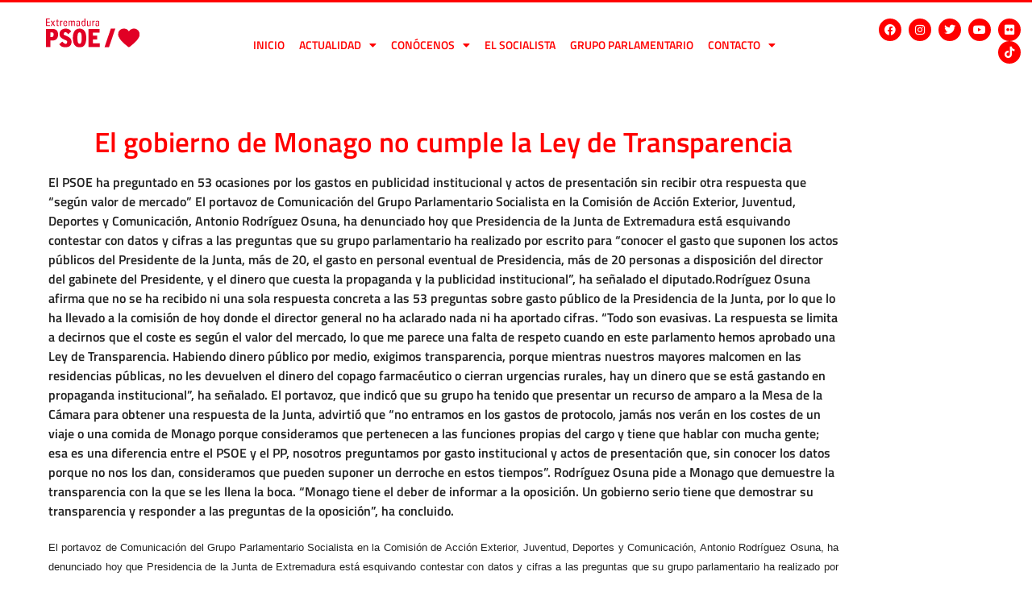

--- FILE ---
content_type: text/html; charset=UTF-8
request_url: https://www.psoeextremadura.com/el-gobierno-de-monago-no-cumple-la-ley-de-transparencia/
body_size: 17525
content:
<!doctype html>
<html lang="es">
<head>
<meta charset="UTF-8">
<meta name="viewport" content="width=device-width, initial-scale=1">
<link rel="profile" href="https://gmpg.org/xfn/11">
<meta name='robots' content='index, follow, max-image-preview:large, max-snippet:-1, max-video-preview:-1' />
<!-- This site is optimized with the Yoast SEO plugin v26.7 - https://yoast.com/wordpress/plugins/seo/ -->
<title>El gobierno de Monago no cumple la Ley de Transparencia - PSOE Extremadura</title>
<link rel="canonical" href="https://www.psoeextremadura.com/el-gobierno-de-monago-no-cumple-la-ley-de-transparencia/" />
<meta property="og:locale" content="es_ES" />
<meta property="og:type" content="article" />
<meta property="og:title" content="El gobierno de Monago no cumple la Ley de Transparencia - PSOE Extremadura" />
<meta property="og:description" content="El PSOE ha preguntado en 53 ocasiones por los gastos en publicidad institucional y actos de presentación sin recibir otra respuesta que “según valor de mercado”    El portavoz de Comunicación del Grupo Parlamentario Socialista en la Comisión de Acción Exterior, Juventud, Deportes y Comunicación, Antonio Rodríguez Osuna, ha denunciado hoy que Presidencia de la Junta de Extremadura está esquivando contestar con datos y cifras a las preguntas que su grupo parlamentario ha realizado por escrito para “conocer el gasto que suponen los actos públicos del Presidente de la Junta, más de 20, el gasto en personal eventual de Presidencia, más de 20 personas a disposición del director del gabinete del Presidente, y el dinero que cuesta la propaganda y la publicidad institucional”, ha señalado el diputado.Rodríguez Osuna afirma que no se ha recibido ni una sola respuesta concreta a las 53 preguntas sobre gasto público de la Presidencia de la Junta, por lo que lo ha llevado a la comisión de hoy donde el director general no ha aclarado nada ni ha aportado cifras. “Todo son evasivas. La respuesta se limita a decirnos que el coste es según el valor del mercado, lo que me parece una falta de respeto cuando en este parlamento hemos aprobado una Ley de Transparencia. Habiendo dinero público por medio, exigimos transparencia, porque mientras nuestros mayores malcomen en las residencias públicas, no les devuelven el dinero del copago farmacéutico o cierran urgencias rurales, hay un dinero que se está gastando en propaganda institucional”, ha señalado. El portavoz, que indicó que su grupo ha tenido que presentar un recurso de amparo a la Mesa de la Cámara para obtener una respuesta de la Junta, advirtió que “no entramos en los gastos de protocolo, jamás nos verán en los costes de un viaje o una comida de Monago porque consideramos que pertenecen a las funciones propias del cargo y tiene que hablar con mucha gente; esa es una diferencia entre el PSOE y el PP, nosotros preguntamos por gasto institucional y actos de presentación que, sin conocer los datos porque no nos los dan, consideramos que pueden suponer un derroche en estos tiempos”. Rodríguez Osuna pide a Monago que demuestre la transparencia con la que se les llena la boca. “Monago tiene el deber de informar a la oposición. Un gobierno serio tiene que demostrar su transparencia y responder a las preguntas de la oposición”, ha concluido." />
<meta property="og:url" content="https://www.psoeextremadura.com/el-gobierno-de-monago-no-cumple-la-ley-de-transparencia/" />
<meta property="og:site_name" content="PSOE Extremadura" />
<meta property="article:published_time" content="1970-01-01T00:00:00+00:00" />
<meta property="article:modified_time" content="2022-09-30T11:04:51+00:00" />
<meta name="author" content="admin" />
<meta name="twitter:card" content="summary_large_image" />
<meta name="twitter:label1" content="Escrito por" />
<meta name="twitter:data1" content="admin" />
<meta name="twitter:label2" content="Tiempo de lectura" />
<meta name="twitter:data2" content="2 minutos" />
<script type="application/ld+json" class="yoast-schema-graph">{"@context":"https://schema.org","@graph":[{"@type":"Article","@id":"https://www.psoeextremadura.com/el-gobierno-de-monago-no-cumple-la-ley-de-transparencia/#article","isPartOf":{"@id":"https://www.psoeextremadura.com/el-gobierno-de-monago-no-cumple-la-ley-de-transparencia/"},"author":{"name":"admin","@id":"https://www.psoeextremadura.com/#/schema/person/f22912c92402107b6f6c9414d252d38f"},"headline":"El gobierno de Monago no cumple la Ley de Transparencia","datePublished":"1970-01-01T00:00:00+00:00","dateModified":"2022-09-30T11:04:51+00:00","mainEntityOfPage":{"@id":"https://www.psoeextremadura.com/el-gobierno-de-monago-no-cumple-la-ley-de-transparencia/"},"wordCount":407,"publisher":{"@id":"https://www.psoeextremadura.com/#organization"},"articleSection":["Noticias"],"inLanguage":"es"},{"@type":"WebPage","@id":"https://www.psoeextremadura.com/el-gobierno-de-monago-no-cumple-la-ley-de-transparencia/","url":"https://www.psoeextremadura.com/el-gobierno-de-monago-no-cumple-la-ley-de-transparencia/","name":"El gobierno de Monago no cumple la Ley de Transparencia - PSOE Extremadura","isPartOf":{"@id":"https://www.psoeextremadura.com/#website"},"datePublished":"1970-01-01T00:00:00+00:00","dateModified":"2022-09-30T11:04:51+00:00","breadcrumb":{"@id":"https://www.psoeextremadura.com/el-gobierno-de-monago-no-cumple-la-ley-de-transparencia/#breadcrumb"},"inLanguage":"es","potentialAction":[{"@type":"ReadAction","target":["https://www.psoeextremadura.com/el-gobierno-de-monago-no-cumple-la-ley-de-transparencia/"]}]},{"@type":"BreadcrumbList","@id":"https://www.psoeextremadura.com/el-gobierno-de-monago-no-cumple-la-ley-de-transparencia/#breadcrumb","itemListElement":[{"@type":"ListItem","position":1,"name":"Portada","item":"https://www.psoeextremadura.com/"},{"@type":"ListItem","position":2,"name":"Noticias","item":"https://www.psoeextremadura.com/noticias/"},{"@type":"ListItem","position":3,"name":"El gobierno de Monago no cumple la Ley de Transparencia"}]},{"@type":"WebSite","@id":"https://www.psoeextremadura.com/#website","url":"https://www.psoeextremadura.com/","name":"PSOE Extremadura","description":"Página web de la federación extremeña del PSOE","publisher":{"@id":"https://www.psoeextremadura.com/#organization"},"potentialAction":[{"@type":"SearchAction","target":{"@type":"EntryPoint","urlTemplate":"https://www.psoeextremadura.com/?s={search_term_string}"},"query-input":{"@type":"PropertyValueSpecification","valueRequired":true,"valueName":"search_term_string"}}],"inLanguage":"es"},{"@type":"Organization","@id":"https://www.psoeextremadura.com/#organization","name":"PSOE Extremadura","url":"https://www.psoeextremadura.com/","logo":{"@type":"ImageObject","inLanguage":"es","@id":"https://www.psoeextremadura.com/#/schema/logo/image/","url":"https://www.psoeextremadura.com/wp-content/uploads/logo-psoe-extremadura.svg","contentUrl":"https://www.psoeextremadura.com/wp-content/uploads/logo-psoe-extremadura.svg","caption":"PSOE Extremadura"},"image":{"@id":"https://www.psoeextremadura.com/#/schema/logo/image/"}},{"@type":"Person","@id":"https://www.psoeextremadura.com/#/schema/person/f22912c92402107b6f6c9414d252d38f","name":"admin","url":"https://www.psoeextremadura.com/author/admin/"}]}</script>
<!-- / Yoast SEO plugin. -->
<link rel='dns-prefetch' href='//www.psoeextremadura.com' />
<link rel="alternate" type="application/rss+xml" title="PSOE Extremadura &raquo; Feed" href="https://www.psoeextremadura.com/feed/" />
<link rel="alternate" type="application/rss+xml" title="PSOE Extremadura &raquo; Feed de los comentarios" href="https://www.psoeextremadura.com/comments/feed/" />
<link rel="alternate" type="application/rss+xml" title="PSOE Extremadura &raquo; Comentario El gobierno de Monago no cumple  la Ley de Transparencia del feed" href="https://www.psoeextremadura.com/el-gobierno-de-monago-no-cumple-la-ley-de-transparencia/feed/" />
<link rel="alternate" title="oEmbed (JSON)" type="application/json+oembed" href="https://www.psoeextremadura.com/wp-json/oembed/1.0/embed?url=https%3A%2F%2Fwww.psoeextremadura.com%2Fel-gobierno-de-monago-no-cumple-la-ley-de-transparencia%2F" />
<link rel="alternate" title="oEmbed (XML)" type="text/xml+oembed" href="https://www.psoeextremadura.com/wp-json/oembed/1.0/embed?url=https%3A%2F%2Fwww.psoeextremadura.com%2Fel-gobierno-de-monago-no-cumple-la-ley-de-transparencia%2F&#038;format=xml" />
<style id='wp-img-auto-sizes-contain-inline-css'>
img:is([sizes=auto i],[sizes^="auto," i]){contain-intrinsic-size:3000px 1500px}
/*# sourceURL=wp-img-auto-sizes-contain-inline-css */
</style>
<!-- <link rel='stylesheet' id='sbi_styles-css' href='https://www.psoeextremadura.com/wp-content/plugins/instagram-feed/css/sbi-styles.min.css?ver=6.10.0' media='all' /> -->
<!-- <link rel='stylesheet' id='sby_common_styles-css' href='https://www.psoeextremadura.com/wp-content/plugins/feeds-for-youtube/public/build/css/sb-youtube-common.css?ver=2.6.2' media='all' /> -->
<!-- <link rel='stylesheet' id='sby_styles-css' href='https://www.psoeextremadura.com/wp-content/plugins/feeds-for-youtube/public/build/css/sb-youtube-free.css?ver=2.6.2' media='all' /> -->
<!-- <link rel='stylesheet' id='wp-block-library-css' href='https://www.psoeextremadura.com/wp-includes/css/dist/block-library/style.min.css?ver=6.9' media='all' /> -->
<link rel="stylesheet" type="text/css" href="//www.psoeextremadura.com/wp-content/cache/wpfc-minified/2caxgown/f8s06.css" media="all"/>
<style id='pdfemb-pdf-embedder-viewer-style-inline-css'>
.wp-block-pdfemb-pdf-embedder-viewer{max-width:none}
/*# sourceURL=https://www.psoeextremadura.com/wp-content/plugins/pdf-embedder/block/build/style-index.css */
</style>
<style id='global-styles-inline-css'>
:root{--wp--preset--aspect-ratio--square: 1;--wp--preset--aspect-ratio--4-3: 4/3;--wp--preset--aspect-ratio--3-4: 3/4;--wp--preset--aspect-ratio--3-2: 3/2;--wp--preset--aspect-ratio--2-3: 2/3;--wp--preset--aspect-ratio--16-9: 16/9;--wp--preset--aspect-ratio--9-16: 9/16;--wp--preset--color--black: #000000;--wp--preset--color--cyan-bluish-gray: #abb8c3;--wp--preset--color--white: #ffffff;--wp--preset--color--pale-pink: #f78da7;--wp--preset--color--vivid-red: #cf2e2e;--wp--preset--color--luminous-vivid-orange: #ff6900;--wp--preset--color--luminous-vivid-amber: #fcb900;--wp--preset--color--light-green-cyan: #7bdcb5;--wp--preset--color--vivid-green-cyan: #00d084;--wp--preset--color--pale-cyan-blue: #8ed1fc;--wp--preset--color--vivid-cyan-blue: #0693e3;--wp--preset--color--vivid-purple: #9b51e0;--wp--preset--gradient--vivid-cyan-blue-to-vivid-purple: linear-gradient(135deg,rgb(6,147,227) 0%,rgb(155,81,224) 100%);--wp--preset--gradient--light-green-cyan-to-vivid-green-cyan: linear-gradient(135deg,rgb(122,220,180) 0%,rgb(0,208,130) 100%);--wp--preset--gradient--luminous-vivid-amber-to-luminous-vivid-orange: linear-gradient(135deg,rgb(252,185,0) 0%,rgb(255,105,0) 100%);--wp--preset--gradient--luminous-vivid-orange-to-vivid-red: linear-gradient(135deg,rgb(255,105,0) 0%,rgb(207,46,46) 100%);--wp--preset--gradient--very-light-gray-to-cyan-bluish-gray: linear-gradient(135deg,rgb(238,238,238) 0%,rgb(169,184,195) 100%);--wp--preset--gradient--cool-to-warm-spectrum: linear-gradient(135deg,rgb(74,234,220) 0%,rgb(151,120,209) 20%,rgb(207,42,186) 40%,rgb(238,44,130) 60%,rgb(251,105,98) 80%,rgb(254,248,76) 100%);--wp--preset--gradient--blush-light-purple: linear-gradient(135deg,rgb(255,206,236) 0%,rgb(152,150,240) 100%);--wp--preset--gradient--blush-bordeaux: linear-gradient(135deg,rgb(254,205,165) 0%,rgb(254,45,45) 50%,rgb(107,0,62) 100%);--wp--preset--gradient--luminous-dusk: linear-gradient(135deg,rgb(255,203,112) 0%,rgb(199,81,192) 50%,rgb(65,88,208) 100%);--wp--preset--gradient--pale-ocean: linear-gradient(135deg,rgb(255,245,203) 0%,rgb(182,227,212) 50%,rgb(51,167,181) 100%);--wp--preset--gradient--electric-grass: linear-gradient(135deg,rgb(202,248,128) 0%,rgb(113,206,126) 100%);--wp--preset--gradient--midnight: linear-gradient(135deg,rgb(2,3,129) 0%,rgb(40,116,252) 100%);--wp--preset--font-size--small: 13px;--wp--preset--font-size--medium: 20px;--wp--preset--font-size--large: 36px;--wp--preset--font-size--x-large: 42px;--wp--preset--spacing--20: 0.44rem;--wp--preset--spacing--30: 0.67rem;--wp--preset--spacing--40: 1rem;--wp--preset--spacing--50: 1.5rem;--wp--preset--spacing--60: 2.25rem;--wp--preset--spacing--70: 3.38rem;--wp--preset--spacing--80: 5.06rem;--wp--preset--shadow--natural: 6px 6px 9px rgba(0, 0, 0, 0.2);--wp--preset--shadow--deep: 12px 12px 50px rgba(0, 0, 0, 0.4);--wp--preset--shadow--sharp: 6px 6px 0px rgba(0, 0, 0, 0.2);--wp--preset--shadow--outlined: 6px 6px 0px -3px rgb(255, 255, 255), 6px 6px rgb(0, 0, 0);--wp--preset--shadow--crisp: 6px 6px 0px rgb(0, 0, 0);}:root { --wp--style--global--content-size: 800px;--wp--style--global--wide-size: 1200px; }:where(body) { margin: 0; }.wp-site-blocks > .alignleft { float: left; margin-right: 2em; }.wp-site-blocks > .alignright { float: right; margin-left: 2em; }.wp-site-blocks > .aligncenter { justify-content: center; margin-left: auto; margin-right: auto; }:where(.wp-site-blocks) > * { margin-block-start: 24px; margin-block-end: 0; }:where(.wp-site-blocks) > :first-child { margin-block-start: 0; }:where(.wp-site-blocks) > :last-child { margin-block-end: 0; }:root { --wp--style--block-gap: 24px; }:root :where(.is-layout-flow) > :first-child{margin-block-start: 0;}:root :where(.is-layout-flow) > :last-child{margin-block-end: 0;}:root :where(.is-layout-flow) > *{margin-block-start: 24px;margin-block-end: 0;}:root :where(.is-layout-constrained) > :first-child{margin-block-start: 0;}:root :where(.is-layout-constrained) > :last-child{margin-block-end: 0;}:root :where(.is-layout-constrained) > *{margin-block-start: 24px;margin-block-end: 0;}:root :where(.is-layout-flex){gap: 24px;}:root :where(.is-layout-grid){gap: 24px;}.is-layout-flow > .alignleft{float: left;margin-inline-start: 0;margin-inline-end: 2em;}.is-layout-flow > .alignright{float: right;margin-inline-start: 2em;margin-inline-end: 0;}.is-layout-flow > .aligncenter{margin-left: auto !important;margin-right: auto !important;}.is-layout-constrained > .alignleft{float: left;margin-inline-start: 0;margin-inline-end: 2em;}.is-layout-constrained > .alignright{float: right;margin-inline-start: 2em;margin-inline-end: 0;}.is-layout-constrained > .aligncenter{margin-left: auto !important;margin-right: auto !important;}.is-layout-constrained > :where(:not(.alignleft):not(.alignright):not(.alignfull)){max-width: var(--wp--style--global--content-size);margin-left: auto !important;margin-right: auto !important;}.is-layout-constrained > .alignwide{max-width: var(--wp--style--global--wide-size);}body .is-layout-flex{display: flex;}.is-layout-flex{flex-wrap: wrap;align-items: center;}.is-layout-flex > :is(*, div){margin: 0;}body .is-layout-grid{display: grid;}.is-layout-grid > :is(*, div){margin: 0;}body{padding-top: 0px;padding-right: 0px;padding-bottom: 0px;padding-left: 0px;}a:where(:not(.wp-element-button)){text-decoration: underline;}:root :where(.wp-element-button, .wp-block-button__link){background-color: #32373c;border-width: 0;color: #fff;font-family: inherit;font-size: inherit;font-style: inherit;font-weight: inherit;letter-spacing: inherit;line-height: inherit;padding-top: calc(0.667em + 2px);padding-right: calc(1.333em + 2px);padding-bottom: calc(0.667em + 2px);padding-left: calc(1.333em + 2px);text-decoration: none;text-transform: inherit;}.has-black-color{color: var(--wp--preset--color--black) !important;}.has-cyan-bluish-gray-color{color: var(--wp--preset--color--cyan-bluish-gray) !important;}.has-white-color{color: var(--wp--preset--color--white) !important;}.has-pale-pink-color{color: var(--wp--preset--color--pale-pink) !important;}.has-vivid-red-color{color: var(--wp--preset--color--vivid-red) !important;}.has-luminous-vivid-orange-color{color: var(--wp--preset--color--luminous-vivid-orange) !important;}.has-luminous-vivid-amber-color{color: var(--wp--preset--color--luminous-vivid-amber) !important;}.has-light-green-cyan-color{color: var(--wp--preset--color--light-green-cyan) !important;}.has-vivid-green-cyan-color{color: var(--wp--preset--color--vivid-green-cyan) !important;}.has-pale-cyan-blue-color{color: var(--wp--preset--color--pale-cyan-blue) !important;}.has-vivid-cyan-blue-color{color: var(--wp--preset--color--vivid-cyan-blue) !important;}.has-vivid-purple-color{color: var(--wp--preset--color--vivid-purple) !important;}.has-black-background-color{background-color: var(--wp--preset--color--black) !important;}.has-cyan-bluish-gray-background-color{background-color: var(--wp--preset--color--cyan-bluish-gray) !important;}.has-white-background-color{background-color: var(--wp--preset--color--white) !important;}.has-pale-pink-background-color{background-color: var(--wp--preset--color--pale-pink) !important;}.has-vivid-red-background-color{background-color: var(--wp--preset--color--vivid-red) !important;}.has-luminous-vivid-orange-background-color{background-color: var(--wp--preset--color--luminous-vivid-orange) !important;}.has-luminous-vivid-amber-background-color{background-color: var(--wp--preset--color--luminous-vivid-amber) !important;}.has-light-green-cyan-background-color{background-color: var(--wp--preset--color--light-green-cyan) !important;}.has-vivid-green-cyan-background-color{background-color: var(--wp--preset--color--vivid-green-cyan) !important;}.has-pale-cyan-blue-background-color{background-color: var(--wp--preset--color--pale-cyan-blue) !important;}.has-vivid-cyan-blue-background-color{background-color: var(--wp--preset--color--vivid-cyan-blue) !important;}.has-vivid-purple-background-color{background-color: var(--wp--preset--color--vivid-purple) !important;}.has-black-border-color{border-color: var(--wp--preset--color--black) !important;}.has-cyan-bluish-gray-border-color{border-color: var(--wp--preset--color--cyan-bluish-gray) !important;}.has-white-border-color{border-color: var(--wp--preset--color--white) !important;}.has-pale-pink-border-color{border-color: var(--wp--preset--color--pale-pink) !important;}.has-vivid-red-border-color{border-color: var(--wp--preset--color--vivid-red) !important;}.has-luminous-vivid-orange-border-color{border-color: var(--wp--preset--color--luminous-vivid-orange) !important;}.has-luminous-vivid-amber-border-color{border-color: var(--wp--preset--color--luminous-vivid-amber) !important;}.has-light-green-cyan-border-color{border-color: var(--wp--preset--color--light-green-cyan) !important;}.has-vivid-green-cyan-border-color{border-color: var(--wp--preset--color--vivid-green-cyan) !important;}.has-pale-cyan-blue-border-color{border-color: var(--wp--preset--color--pale-cyan-blue) !important;}.has-vivid-cyan-blue-border-color{border-color: var(--wp--preset--color--vivid-cyan-blue) !important;}.has-vivid-purple-border-color{border-color: var(--wp--preset--color--vivid-purple) !important;}.has-vivid-cyan-blue-to-vivid-purple-gradient-background{background: var(--wp--preset--gradient--vivid-cyan-blue-to-vivid-purple) !important;}.has-light-green-cyan-to-vivid-green-cyan-gradient-background{background: var(--wp--preset--gradient--light-green-cyan-to-vivid-green-cyan) !important;}.has-luminous-vivid-amber-to-luminous-vivid-orange-gradient-background{background: var(--wp--preset--gradient--luminous-vivid-amber-to-luminous-vivid-orange) !important;}.has-luminous-vivid-orange-to-vivid-red-gradient-background{background: var(--wp--preset--gradient--luminous-vivid-orange-to-vivid-red) !important;}.has-very-light-gray-to-cyan-bluish-gray-gradient-background{background: var(--wp--preset--gradient--very-light-gray-to-cyan-bluish-gray) !important;}.has-cool-to-warm-spectrum-gradient-background{background: var(--wp--preset--gradient--cool-to-warm-spectrum) !important;}.has-blush-light-purple-gradient-background{background: var(--wp--preset--gradient--blush-light-purple) !important;}.has-blush-bordeaux-gradient-background{background: var(--wp--preset--gradient--blush-bordeaux) !important;}.has-luminous-dusk-gradient-background{background: var(--wp--preset--gradient--luminous-dusk) !important;}.has-pale-ocean-gradient-background{background: var(--wp--preset--gradient--pale-ocean) !important;}.has-electric-grass-gradient-background{background: var(--wp--preset--gradient--electric-grass) !important;}.has-midnight-gradient-background{background: var(--wp--preset--gradient--midnight) !important;}.has-small-font-size{font-size: var(--wp--preset--font-size--small) !important;}.has-medium-font-size{font-size: var(--wp--preset--font-size--medium) !important;}.has-large-font-size{font-size: var(--wp--preset--font-size--large) !important;}.has-x-large-font-size{font-size: var(--wp--preset--font-size--x-large) !important;}
:root :where(.wp-block-pullquote){font-size: 1.5em;line-height: 1.6;}
/*# sourceURL=global-styles-inline-css */
</style>
<!-- <link rel='stylesheet' id='ctf_styles-css' href='https://www.psoeextremadura.com/wp-content/plugins/custom-twitter-feeds/css/ctf-styles.min.css?ver=2.3.1' media='all' /> -->
<!-- <link rel='stylesheet' id='hello-elementor-css' href='https://www.psoeextremadura.com/wp-content/themes/hello-elementor/assets/css/reset.css?ver=3.4.5' media='all' /> -->
<!-- <link rel='stylesheet' id='hello-elementor-theme-style-css' href='https://www.psoeextremadura.com/wp-content/themes/hello-elementor/assets/css/theme.css?ver=3.4.5' media='all' /> -->
<!-- <link rel='stylesheet' id='elementor-frontend-css' href='https://www.psoeextremadura.com/wp-content/plugins/elementor/assets/css/frontend.min.css?ver=3.34.1' media='all' /> -->
<!-- <link rel='stylesheet' id='widget-image-css' href='https://www.psoeextremadura.com/wp-content/plugins/elementor/assets/css/widget-image.min.css?ver=3.34.1' media='all' /> -->
<!-- <link rel='stylesheet' id='widget-nav-menu-css' href='https://www.psoeextremadura.com/wp-content/plugins/elementor-pro/assets/css/widget-nav-menu.min.css?ver=3.34.0' media='all' /> -->
<!-- <link rel='stylesheet' id='widget-social-icons-css' href='https://www.psoeextremadura.com/wp-content/plugins/elementor/assets/css/widget-social-icons.min.css?ver=3.34.1' media='all' /> -->
<!-- <link rel='stylesheet' id='e-apple-webkit-css' href='https://www.psoeextremadura.com/wp-content/plugins/elementor/assets/css/conditionals/apple-webkit.min.css?ver=3.34.1' media='all' /> -->
<!-- <link rel='stylesheet' id='widget-heading-css' href='https://www.psoeextremadura.com/wp-content/plugins/elementor/assets/css/widget-heading.min.css?ver=3.34.1' media='all' /> -->
<!-- <link rel='stylesheet' id='widget-share-buttons-css' href='https://www.psoeextremadura.com/wp-content/plugins/elementor-pro/assets/css/widget-share-buttons.min.css?ver=3.34.0' media='all' /> -->
<!-- <link rel='stylesheet' id='elementor-icons-shared-0-css' href='https://www.psoeextremadura.com/wp-content/plugins/elementor/assets/lib/font-awesome/css/fontawesome.min.css?ver=5.15.3' media='all' /> -->
<!-- <link rel='stylesheet' id='elementor-icons-fa-solid-css' href='https://www.psoeextremadura.com/wp-content/plugins/elementor/assets/lib/font-awesome/css/solid.min.css?ver=5.15.3' media='all' /> -->
<!-- <link rel='stylesheet' id='elementor-icons-fa-brands-css' href='https://www.psoeextremadura.com/wp-content/plugins/elementor/assets/lib/font-awesome/css/brands.min.css?ver=5.15.3' media='all' /> -->
<!-- <link rel='stylesheet' id='widget-divider-css' href='https://www.psoeextremadura.com/wp-content/plugins/elementor/assets/css/widget-divider.min.css?ver=3.34.1' media='all' /> -->
<!-- <link rel='stylesheet' id='widget-post-navigation-css' href='https://www.psoeextremadura.com/wp-content/plugins/elementor-pro/assets/css/widget-post-navigation.min.css?ver=3.34.0' media='all' /> -->
<!-- <link rel='stylesheet' id='widget-image-box-css' href='https://www.psoeextremadura.com/wp-content/plugins/elementor/assets/css/widget-image-box.min.css?ver=3.34.1' media='all' /> -->
<!-- <link rel='stylesheet' id='elementor-icons-css' href='https://www.psoeextremadura.com/wp-content/plugins/elementor/assets/lib/eicons/css/elementor-icons.min.css?ver=5.45.0' media='all' /> -->
<link rel="stylesheet" type="text/css" href="//www.psoeextremadura.com/wp-content/cache/wpfc-minified/2fnjb5ol/f8s06.css" media="all"/>
<link rel='stylesheet' id='elementor-post-851-css' href='https://www.psoeextremadura.com/wp-content/uploads/elementor/css/post-851.css?ver=1768319477' media='all' />
<!-- <link rel='stylesheet' id='sby-common-styles-css' href='https://www.psoeextremadura.com/wp-content/plugins/feeds-for-youtube/css/https://www.psoeextremadura.com/wp-content/plugins/feeds-for-youtube/public/build/css/sb-youtube-common.css?ver=2.6.2' media='all' /> -->
<!-- <link rel='stylesheet' id='sby-styles-css' href='https://www.psoeextremadura.com/wp-content/plugins/feeds-for-youtube/css/https://www.psoeextremadura.com/wp-content/plugins/feeds-for-youtube/public/build/css/sb-youtube-free.css?ver=2.6.2' media='all' /> -->
<!-- <link rel='stylesheet' id='sbistyles-css' href='https://www.psoeextremadura.com/wp-content/plugins/instagram-feed/css/sbi-styles.min.css?ver=6.10.0' media='all' /> -->
<link rel="stylesheet" type="text/css" href="//www.psoeextremadura.com/wp-content/cache/wpfc-minified/mn6hw97a/f8s06.css" media="all"/>
<link rel='stylesheet' id='elementor-post-855-css' href='https://www.psoeextremadura.com/wp-content/uploads/elementor/css/post-855.css?ver=1768319478' media='all' />
<link rel='stylesheet' id='elementor-post-897-css' href='https://www.psoeextremadura.com/wp-content/uploads/elementor/css/post-897.css?ver=1768319478' media='all' />
<link rel='stylesheet' id='elementor-post-1237-css' href='https://www.psoeextremadura.com/wp-content/uploads/elementor/css/post-1237.css?ver=1768319528' media='all' />
<!-- <link rel='stylesheet' id='eael-general-css' href='https://www.psoeextremadura.com/wp-content/plugins/essential-addons-for-elementor-lite/assets/front-end/css/view/general.min.css?ver=6.5.7' media='all' /> -->
<!-- <link rel='stylesheet' id='ecs-styles-css' href='https://www.psoeextremadura.com/wp-content/plugins/ele-custom-skin/assets/css/ecs-style.css?ver=3.1.9' media='all' /> -->
<link rel="stylesheet" type="text/css" href="//www.psoeextremadura.com/wp-content/cache/wpfc-minified/q8kvd0c9/f8s06.css" media="all"/>
<link rel='stylesheet' id='elementor-post-12805-css' href='https://www.psoeextremadura.com/wp-content/uploads/elementor/css/post-12805.css?ver=1766755484' media='all' />
<!-- <link rel='stylesheet' id='elementor-gf-local-titilliumweb-css' href='https://www.psoeextremadura.com/wp-content/uploads/elementor/google-fonts/css/titilliumweb.css?ver=1742226562' media='all' /> -->
<link rel="stylesheet" type="text/css" href="//www.psoeextremadura.com/wp-content/cache/wpfc-minified/l0drwfov/f8s06.css" media="all"/>
<script id="jquery-core-js-extra">
var ctf = {"ajax_url":"https://www.psoeextremadura.com/wp-admin/admin-ajax.php"};
//# sourceURL=jquery-core-js-extra
</script>
<script src='//www.psoeextremadura.com/wp-content/cache/wpfc-minified/2de1p3c6/f8s06.js' type="text/javascript"></script>
<!-- <script src="https://www.psoeextremadura.com/wp-includes/js/jquery/jquery.min.js?ver=3.7.1" id="jquery-core-js"></script> -->
<!-- <script src="https://www.psoeextremadura.com/wp-includes/js/jquery/jquery-migrate.min.js?ver=3.4.1" id="jquery-migrate-js"></script> -->
<script id="ecs_ajax_load-js-extra">
var ecs_ajax_params = {"ajaxurl":"https://www.psoeextremadura.com/wp-admin/admin-ajax.php","posts":"{\"page\":0,\"name\":\"el-gobierno-de-monago-no-cumple-la-ley-de-transparencia\",\"error\":\"\",\"m\":\"\",\"p\":0,\"post_parent\":\"\",\"subpost\":\"\",\"subpost_id\":\"\",\"attachment\":\"\",\"attachment_id\":0,\"pagename\":\"\",\"page_id\":0,\"second\":\"\",\"minute\":\"\",\"hour\":\"\",\"day\":0,\"monthnum\":0,\"year\":0,\"w\":0,\"category_name\":\"\",\"tag\":\"\",\"cat\":\"\",\"tag_id\":\"\",\"author\":\"\",\"author_name\":\"\",\"feed\":\"\",\"tb\":\"\",\"paged\":0,\"meta_key\":\"\",\"meta_value\":\"\",\"preview\":\"\",\"s\":\"\",\"sentence\":\"\",\"title\":\"\",\"fields\":\"all\",\"menu_order\":\"\",\"embed\":\"\",\"category__in\":[],\"category__not_in\":[],\"category__and\":[],\"post__in\":[],\"post__not_in\":[],\"post_name__in\":[],\"tag__in\":[],\"tag__not_in\":[],\"tag__and\":[],\"tag_slug__in\":[],\"tag_slug__and\":[],\"post_parent__in\":[],\"post_parent__not_in\":[],\"author__in\":[],\"author__not_in\":[],\"search_columns\":[],\"ignore_sticky_posts\":false,\"suppress_filters\":false,\"cache_results\":true,\"update_post_term_cache\":true,\"update_menu_item_cache\":false,\"lazy_load_term_meta\":true,\"update_post_meta_cache\":true,\"post_type\":\"\",\"posts_per_page\":10,\"nopaging\":false,\"comments_per_page\":\"50\",\"no_found_rows\":false,\"order\":\"DESC\"}"};
//# sourceURL=ecs_ajax_load-js-extra
</script>
<script src='//www.psoeextremadura.com/wp-content/cache/wpfc-minified/kcptyaz7/f8s06.js' type="text/javascript"></script>
<!-- <script src="https://www.psoeextremadura.com/wp-content/plugins/ele-custom-skin/assets/js/ecs_ajax_pagination.js?ver=3.1.9" id="ecs_ajax_load-js"></script> -->
<!-- <script src="https://www.psoeextremadura.com/wp-content/plugins/ele-custom-skin/assets/js/ecs.js?ver=3.1.9" id="ecs-script-js"></script> -->
<link rel="https://api.w.org/" href="https://www.psoeextremadura.com/wp-json/" /><link rel="alternate" title="JSON" type="application/json" href="https://www.psoeextremadura.com/wp-json/wp/v2/posts/3252" /><link rel="EditURI" type="application/rsd+xml" title="RSD" href="https://www.psoeextremadura.com/xmlrpc.php?rsd" />
<link rel='shortlink' href='https://www.psoeextremadura.com/?p=3252' />
<meta name="generator" content="Elementor 3.34.1; features: additional_custom_breakpoints; settings: css_print_method-external, google_font-enabled, font_display-auto">
<style>
.e-con.e-parent:nth-of-type(n+4):not(.e-lazyloaded):not(.e-no-lazyload),
.e-con.e-parent:nth-of-type(n+4):not(.e-lazyloaded):not(.e-no-lazyload) * {
background-image: none !important;
}
@media screen and (max-height: 1024px) {
.e-con.e-parent:nth-of-type(n+3):not(.e-lazyloaded):not(.e-no-lazyload),
.e-con.e-parent:nth-of-type(n+3):not(.e-lazyloaded):not(.e-no-lazyload) * {
background-image: none !important;
}
}
@media screen and (max-height: 640px) {
.e-con.e-parent:nth-of-type(n+2):not(.e-lazyloaded):not(.e-no-lazyload),
.e-con.e-parent:nth-of-type(n+2):not(.e-lazyloaded):not(.e-no-lazyload) * {
background-image: none !important;
}
}
</style>
<link rel="icon" href="https://www.psoeextremadura.com/wp-content/uploads/cropped-favicon-32x32.png" sizes="32x32" />
<link rel="icon" href="https://www.psoeextremadura.com/wp-content/uploads/cropped-favicon-192x192.png" sizes="192x192" />
<link rel="apple-touch-icon" href="https://www.psoeextremadura.com/wp-content/uploads/cropped-favicon-180x180.png" />
<meta name="msapplication-TileImage" content="https://www.psoeextremadura.com/wp-content/uploads/cropped-favicon-270x270.png" />
</head>
<body class="wp-singular post-template-default single single-post postid-3252 single-format-standard wp-custom-logo wp-embed-responsive wp-theme-hello-elementor hello-elementor-default elementor-default elementor-kit-851 elementor-page-1237">
<a class="skip-link screen-reader-text" href="#content">Ir al contenido</a>
<header data-elementor-type="header" data-elementor-id="855" class="elementor elementor-855 elementor-location-header" data-elementor-post-type="elementor_library">
<section class="elementor-section elementor-top-section elementor-element elementor-element-2e2bf0d elementor-section-boxed elementor-section-height-default elementor-section-height-default" data-id="2e2bf0d" data-element_type="section">
<div class="elementor-container elementor-column-gap-default">
<div class="elementor-column elementor-col-33 elementor-top-column elementor-element elementor-element-0fca850" data-id="0fca850" data-element_type="column">
<div class="elementor-widget-wrap elementor-element-populated">
<div class="elementor-element elementor-element-a2a7e6b elementor-widget elementor-widget-theme-site-logo elementor-widget-image" data-id="a2a7e6b" data-element_type="widget" data-widget_type="theme-site-logo.default">
<a href="https://www.psoeextremadura.com">
<img src="https://www.psoeextremadura.com/wp-content/uploads/logo-psoe-extremadura.svg" class="attachment-full size-full wp-image-862" alt="" />				</a>
</div>
</div>
</div>
<div class="elementor-column elementor-col-33 elementor-top-column elementor-element elementor-element-bc98c73" data-id="bc98c73" data-element_type="column">
<div class="elementor-widget-wrap elementor-element-populated">
<div class="elementor-element elementor-element-233c747 elementor-nav-menu__align-center elementor-nav-menu--stretch elementor-nav-menu--dropdown-tablet elementor-nav-menu__text-align-aside elementor-nav-menu--toggle elementor-nav-menu--burger elementor-widget elementor-widget-nav-menu" data-id="233c747" data-element_type="widget" data-settings="{&quot;full_width&quot;:&quot;stretch&quot;,&quot;layout&quot;:&quot;horizontal&quot;,&quot;submenu_icon&quot;:{&quot;value&quot;:&quot;&lt;i class=\&quot;fas fa-caret-down\&quot; aria-hidden=\&quot;true\&quot;&gt;&lt;\/i&gt;&quot;,&quot;library&quot;:&quot;fa-solid&quot;},&quot;toggle&quot;:&quot;burger&quot;}" data-widget_type="nav-menu.default">
<nav aria-label="Menú" class="elementor-nav-menu--main elementor-nav-menu__container elementor-nav-menu--layout-horizontal e--pointer-none">
<ul id="menu-1-233c747" class="elementor-nav-menu"><li class="menu-item menu-item-type-custom menu-item-object-custom menu-item-871"><a href="/" class="elementor-item">Inicio</a></li>
<li class="simula menu-item menu-item-type-custom menu-item-object-custom menu-item-has-children menu-item-872"><a class="elementor-item">Actualidad</a>
<ul class="sub-menu elementor-nav-menu--dropdown">
<li class="menu-item menu-item-type-custom menu-item-object-custom menu-item-874"><a href="/noticias/" class="elementor-sub-item">Noticias</a></li>
<li class="menu-item menu-item-type-custom menu-item-object-custom menu-item-875"><a href="https://www.flickr.com/photos/psoeextremadura/" class="elementor-sub-item">Galería de Imágenes</a></li>
<li class="menu-item menu-item-type-custom menu-item-object-custom menu-item-876"><a href="/videos/" class="elementor-sub-item">Videos</a></li>
</ul>
</li>
<li class="simula menu-item menu-item-type-custom menu-item-object-custom menu-item-has-children menu-item-877"><a class="elementor-item">Conócenos</a>
<ul class="sub-menu elementor-nav-menu--dropdown">
<li class="menu-item menu-item-type-custom menu-item-object-custom menu-item-878"><a href="https://www.psoeextremadura.com/ejecutiva/" class="elementor-sub-item">Ejecutiva</a></li>
<li class="menu-item menu-item-type-custom menu-item-object-custom menu-item-879"><a href="/historia/" class="elementor-sub-item">Historia</a></li>
<li class="menu-item menu-item-type-custom menu-item-object-custom menu-item-880"><a href="/ideas-valores/" class="elementor-sub-item">Ideas y valores</a></li>
<li class="menu-item menu-item-type-custom menu-item-object-custom menu-item-881"><a href="https://www.psoe.es/sedes/" class="elementor-sub-item">Sedes</a></li>
</ul>
</li>
<li class="menu-item menu-item-type-post_type menu-item-object-page menu-item-10500"><a href="https://www.psoeextremadura.com/el-socialista/" class="elementor-item">El socialista</a></li>
<li class="menu-item menu-item-type-custom menu-item-object-custom menu-item-883"><a href="https://gruposocialistaex.es/" class="elementor-item">Grupo Parlamentario</a></li>
<li class="simula menu-item menu-item-type-custom menu-item-object-custom menu-item-has-children menu-item-884"><a class="elementor-item">Contacto</a>
<ul class="sub-menu elementor-nav-menu--dropdown">
<li class="menu-item menu-item-type-custom menu-item-object-custom menu-item-894"><a href="https://afiliate.psoe.es/Affiliation/AffiliationHome" class="elementor-sub-item">¡Afíliate!</a></li>
<li class="menu-item menu-item-type-custom menu-item-object-custom menu-item-895"><a href="/contacto/" class="elementor-sub-item">Formulario de contacto</a></li>
</ul>
</li>
</ul>			</nav>
<div class="elementor-menu-toggle" role="button" tabindex="0" aria-label="Alternar menú" aria-expanded="false">
<i aria-hidden="true" role="presentation" class="elementor-menu-toggle__icon--open eicon-menu-bar"></i><i aria-hidden="true" role="presentation" class="elementor-menu-toggle__icon--close eicon-close"></i>		</div>
<nav class="elementor-nav-menu--dropdown elementor-nav-menu__container" aria-hidden="true">
<ul id="menu-2-233c747" class="elementor-nav-menu"><li class="menu-item menu-item-type-custom menu-item-object-custom menu-item-871"><a href="/" class="elementor-item" tabindex="-1">Inicio</a></li>
<li class="simula menu-item menu-item-type-custom menu-item-object-custom menu-item-has-children menu-item-872"><a class="elementor-item" tabindex="-1">Actualidad</a>
<ul class="sub-menu elementor-nav-menu--dropdown">
<li class="menu-item menu-item-type-custom menu-item-object-custom menu-item-874"><a href="/noticias/" class="elementor-sub-item" tabindex="-1">Noticias</a></li>
<li class="menu-item menu-item-type-custom menu-item-object-custom menu-item-875"><a href="https://www.flickr.com/photos/psoeextremadura/" class="elementor-sub-item" tabindex="-1">Galería de Imágenes</a></li>
<li class="menu-item menu-item-type-custom menu-item-object-custom menu-item-876"><a href="/videos/" class="elementor-sub-item" tabindex="-1">Videos</a></li>
</ul>
</li>
<li class="simula menu-item menu-item-type-custom menu-item-object-custom menu-item-has-children menu-item-877"><a class="elementor-item" tabindex="-1">Conócenos</a>
<ul class="sub-menu elementor-nav-menu--dropdown">
<li class="menu-item menu-item-type-custom menu-item-object-custom menu-item-878"><a href="https://www.psoeextremadura.com/ejecutiva/" class="elementor-sub-item" tabindex="-1">Ejecutiva</a></li>
<li class="menu-item menu-item-type-custom menu-item-object-custom menu-item-879"><a href="/historia/" class="elementor-sub-item" tabindex="-1">Historia</a></li>
<li class="menu-item menu-item-type-custom menu-item-object-custom menu-item-880"><a href="/ideas-valores/" class="elementor-sub-item" tabindex="-1">Ideas y valores</a></li>
<li class="menu-item menu-item-type-custom menu-item-object-custom menu-item-881"><a href="https://www.psoe.es/sedes/" class="elementor-sub-item" tabindex="-1">Sedes</a></li>
</ul>
</li>
<li class="menu-item menu-item-type-post_type menu-item-object-page menu-item-10500"><a href="https://www.psoeextremadura.com/el-socialista/" class="elementor-item" tabindex="-1">El socialista</a></li>
<li class="menu-item menu-item-type-custom menu-item-object-custom menu-item-883"><a href="https://gruposocialistaex.es/" class="elementor-item" tabindex="-1">Grupo Parlamentario</a></li>
<li class="simula menu-item menu-item-type-custom menu-item-object-custom menu-item-has-children menu-item-884"><a class="elementor-item" tabindex="-1">Contacto</a>
<ul class="sub-menu elementor-nav-menu--dropdown">
<li class="menu-item menu-item-type-custom menu-item-object-custom menu-item-894"><a href="https://afiliate.psoe.es/Affiliation/AffiliationHome" class="elementor-sub-item" tabindex="-1">¡Afíliate!</a></li>
<li class="menu-item menu-item-type-custom menu-item-object-custom menu-item-895"><a href="/contacto/" class="elementor-sub-item" tabindex="-1">Formulario de contacto</a></li>
</ul>
</li>
</ul>			</nav>
</div>
</div>
</div>
<div class="elementor-column elementor-col-33 elementor-top-column elementor-element elementor-element-0604956" data-id="0604956" data-element_type="column">
<div class="elementor-widget-wrap elementor-element-populated">
<div class="elementor-element elementor-element-c44333f elementor-shape-circle e-grid-align-right e-grid-align-mobile-center elementor-grid-0 elementor-widget elementor-widget-social-icons" data-id="c44333f" data-element_type="widget" data-widget_type="social-icons.default">
<div class="elementor-social-icons-wrapper elementor-grid" role="list">
<span class="elementor-grid-item" role="listitem">
<a class="elementor-icon elementor-social-icon elementor-social-icon-facebook elementor-repeater-item-df0d0a0" href="https://www.facebook.com/psoe.extremadura" target="_blank">
<span class="elementor-screen-only">Facebook</span>
<i aria-hidden="true" class="fab fa-facebook"></i>					</a>
</span>
<span class="elementor-grid-item" role="listitem">
<a class="elementor-icon elementor-social-icon elementor-social-icon-instagram elementor-repeater-item-b714a0e" href="https://www.instagram.com/psoeextremadura/?hl=es" target="_blank">
<span class="elementor-screen-only">Instagram</span>
<i aria-hidden="true" class="fab fa-instagram"></i>					</a>
</span>
<span class="elementor-grid-item" role="listitem">
<a class="elementor-icon elementor-social-icon elementor-social-icon-twitter elementor-repeater-item-3c04f44" href="https://twitter.com/psoeex" target="_blank">
<span class="elementor-screen-only">Twitter</span>
<i aria-hidden="true" class="fab fa-twitter"></i>					</a>
</span>
<span class="elementor-grid-item" role="listitem">
<a class="elementor-icon elementor-social-icon elementor-social-icon-youtube elementor-repeater-item-aa32b09" href="https://www.youtube.com/user/psoeextremadura" target="_blank">
<span class="elementor-screen-only">Youtube</span>
<i aria-hidden="true" class="fab fa-youtube"></i>					</a>
</span>
<span class="elementor-grid-item" role="listitem">
<a class="elementor-icon elementor-social-icon elementor-social-icon-flickr elementor-repeater-item-5246d5c" href="https://www.flickr.com/photos/psoeextremadura" target="_blank">
<span class="elementor-screen-only">Flickr</span>
<i aria-hidden="true" class="fab fa-flickr"></i>					</a>
</span>
<span class="elementor-grid-item" role="listitem">
<a class="elementor-icon elementor-social-icon elementor-social-icon-tiktok elementor-repeater-item-7c7c3ae" href="https://www.tiktok.com/@psoeextremadura" target="_blank">
<span class="elementor-screen-only">Tiktok</span>
<i aria-hidden="true" class="fab fa-tiktok"></i>					</a>
</span>
</div>
</div>
</div>
</div>
</div>
</section>
</header>
<div data-elementor-type="single-post" data-elementor-id="1237" class="elementor elementor-1237 elementor-location-single post-3252 post type-post status-publish format-standard hentry category-noticias" data-elementor-post-type="elementor_library">
<section class="elementor-section elementor-top-section elementor-element elementor-element-724375f elementor-section-boxed elementor-section-height-default elementor-section-height-default" data-id="724375f" data-element_type="section">
<div class="elementor-container elementor-column-gap-default">
<div class="elementor-column elementor-col-100 elementor-top-column elementor-element elementor-element-8b714c2" data-id="8b714c2" data-element_type="column">
<div class="elementor-widget-wrap elementor-element-populated">
<div class="elementor-element elementor-element-b06fc94 elementor-widget elementor-widget-heading" data-id="b06fc94" data-element_type="widget" data-widget_type="heading.default">
<h1 class="elementor-heading-title elementor-size-default">El gobierno de Monago no cumple  la Ley de Transparencia</h1>				</div>
<div class="elementor-element elementor-element-7c0fe6a elementor-widget elementor-widget-theme-post-excerpt" data-id="7c0fe6a" data-element_type="widget" data-widget_type="theme-post-excerpt.default">
El PSOE ha preguntado en 53 ocasiones por los gastos en publicidad institucional y actos de presentación sin recibir otra respuesta que “según valor de mercado”        El portavoz de Comunicación del Grupo Parlamentario Socialista en la Comisión de Acción Exterior, Juventud, Deportes y Comunicación, Antonio Rodríguez Osuna, ha denunciado hoy que Presidencia de la Junta de Extremadura está esquivando contestar con datos y cifras a las preguntas que su grupo parlamentario ha realizado por escrito para “conocer el gasto que suponen los actos públicos del Presidente de la Junta, más de 20, el gasto en personal eventual de Presidencia, más de 20 personas a disposición del director del gabinete del Presidente, y el dinero que cuesta la propaganda y la publicidad institucional”, ha señalado el diputado.Rodríguez Osuna afirma que no se ha recibido ni una sola respuesta concreta a las 53 preguntas sobre gasto público de la Presidencia de la Junta, por lo que lo ha llevado a la comisión de hoy donde el director general no ha aclarado nada ni ha aportado cifras. “Todo son evasivas. La respuesta se limita a decirnos que el coste es según el valor del mercado, lo que me parece una falta de respeto cuando en este parlamento hemos aprobado una Ley de Transparencia. Habiendo dinero público por medio, exigimos transparencia, porque mientras nuestros mayores malcomen en las residencias públicas, no les devuelven el dinero del copago farmacéutico o cierran urgencias rurales, hay un dinero que se está gastando en propaganda institucional”, ha señalado. El portavoz, que indicó que su grupo ha tenido que presentar un recurso de amparo a la Mesa de la Cámara para obtener una respuesta de la Junta, advirtió que “no entramos en los gastos de protocolo, jamás nos verán en los costes de un viaje o una comida de Monago porque consideramos que pertenecen a las funciones propias del cargo y tiene que hablar con mucha gente; esa es una diferencia entre el PSOE y el PP, nosotros preguntamos por gasto institucional y actos de presentación que, sin conocer los datos porque no nos los dan, consideramos que pueden suponer un derroche en estos tiempos”. Rodríguez Osuna pide a Monago que demuestre la transparencia con la que se les llena la boca. “Monago tiene el deber de informar a la oposición. Un gobierno serio tiene que demostrar su transparencia y responder a las preguntas de la oposición”, ha concluido.				</div>
<div class="elementor-element elementor-element-6bd4512 elementor-widget elementor-widget-theme-post-content" data-id="6bd4512" data-element_type="widget" data-widget_type="theme-post-content.default">
<div class="itemFullText">
<p style="text-align: justify;"><span style="font-size: 10pt; font-family: arial,helvetica,sans-serif;">El portavoz de Comunicación del Grupo Parlamentario Socialista en la Comisión de Acción Exterior, Juventud, Deportes y Comunicación, Antonio Rodríguez Osuna, ha denunciado hoy que Presidencia de la Junta de Extremadura está esquivando contestar con datos y cifras a las preguntas que su grupo parlamentario ha realizado por escrito para “conocer el gasto que suponen los actos públicos del Presidente de la Junta, más de 20, el gasto en personal eventual de Presidencia, más de 20 personas a disposición del director del gabinete del Presidente, y el dinero que cuesta la propaganda y la publicidad institucional”, ha señalado el diputado.</span></p>
<p style="text-align: justify;"><span style="font-size: 10pt; font-family: arial,helvetica,sans-serif;">Rodríguez Osuna afirma que no se ha recibido ni una sola respuesta concreta a las 53 preguntas sobre gasto público de la Presidencia de la Junta, por lo que lo ha llevado a la comisión de hoy donde el director general no ha aclarado nada ni ha aportado cifras. “Todo son evasivas. La respuesta se limita a decirnos que el coste es según el valor del mercado, lo que me parece una falta de respeto cuando en este parlamento hemos aprobado una Ley de Transparencia. Habiendo dinero público por medio, exigimos transparencia, porque mientras nuestros mayores malcomen en las residencias públicas, no les devuelven el dinero del copago farmacéutico o cierran urgencias rurales, hay un dinero que se está gastando en propaganda institucional”, ha señalado.</span></p>
<p style="text-align: justify;"><span style="font-size: 10pt; font-family: arial,helvetica,sans-serif;"> </span></p>
<p style="text-align: justify;"><span style="font-size: 10pt; font-family: arial,helvetica,sans-serif;">El portavoz, que indicó que su grupo ha tenido que presentar un recurso de amparo a la Mesa de la Cámara para obtener una respuesta de la Junta, advirtió que “no entramos en los gastos de protocolo, jamás nos verán en los costes de un viaje o una comida de Monago porque consideramos que pertenecen a las funciones propias del cargo y tiene que hablar con mucha gente; esa es una diferencia entre el PSOE y el PP, nosotros preguntamos por gasto institucional y actos de presentación que, sin conocer los datos porque no nos los dan, consideramos que pueden suponer un derroche en estos tiempos”.</span></p>
<p style="text-align: justify;"><span style="font-size: 10pt; font-family: arial,helvetica,sans-serif;"> </span></p>
<p style="text-align: justify;"><span style="font-size: 10pt; font-family: arial,helvetica,sans-serif;">Rodríguez Osuna pide a Monago que demuestre la transparencia con la que se les llena la boca. “Monago tiene el deber de informar a la oposición. Un gobierno serio tiene que demostrar su transparencia y responder a las preguntas de la oposición”, ha concluido.</span></p>
</p></div>
<div class="clr"></div>
</div>
<div class="elementor-element elementor-element-63a3d2c elementor-widget elementor-widget-heading" data-id="63a3d2c" data-element_type="widget" data-widget_type="heading.default">
<span class="elementor-heading-title elementor-size-default">¡Comparte en redes sociales!</span>				</div>
<div class="elementor-element elementor-element-aea8045 elementor-share-buttons--color-custom elementor-share-buttons--view-icon-text elementor-share-buttons--skin-gradient elementor-share-buttons--shape-square elementor-grid-0 elementor-widget elementor-widget-share-buttons" data-id="aea8045" data-element_type="widget" data-widget_type="share-buttons.default">
<div class="elementor-grid" role="list">
<div class="elementor-grid-item" role="listitem">
<div class="elementor-share-btn elementor-share-btn_facebook" role="button" tabindex="0" aria-label="Compartir en facebook">
<span class="elementor-share-btn__icon">
<i class="fab fa-facebook" aria-hidden="true"></i>							</span>
<div class="elementor-share-btn__text">
<span class="elementor-share-btn__title">
Facebook									</span>
</div>
</div>
</div>
<div class="elementor-grid-item" role="listitem">
<div class="elementor-share-btn elementor-share-btn_twitter" role="button" tabindex="0" aria-label="Compartir en twitter">
<span class="elementor-share-btn__icon">
<i class="fab fa-twitter" aria-hidden="true"></i>							</span>
<div class="elementor-share-btn__text">
<span class="elementor-share-btn__title">
Twitter									</span>
</div>
</div>
</div>
<div class="elementor-grid-item" role="listitem">
<div class="elementor-share-btn elementor-share-btn_linkedin" role="button" tabindex="0" aria-label="Compartir en linkedin">
<span class="elementor-share-btn__icon">
<i class="fab fa-linkedin" aria-hidden="true"></i>							</span>
<div class="elementor-share-btn__text">
<span class="elementor-share-btn__title">
LinkedIn									</span>
</div>
</div>
</div>
<div class="elementor-grid-item" role="listitem">
<div class="elementor-share-btn elementor-share-btn_whatsapp" role="button" tabindex="0" aria-label="Compartir en whatsapp">
<span class="elementor-share-btn__icon">
<i class="fab fa-whatsapp" aria-hidden="true"></i>							</span>
<div class="elementor-share-btn__text">
<span class="elementor-share-btn__title">
WhatsApp									</span>
</div>
</div>
</div>
<div class="elementor-grid-item" role="listitem">
<div class="elementor-share-btn elementor-share-btn_email" role="button" tabindex="0" aria-label="Compartir en email">
<span class="elementor-share-btn__icon">
<i class="fas fa-envelope" aria-hidden="true"></i>							</span>
<div class="elementor-share-btn__text">
<span class="elementor-share-btn__title">
Email									</span>
</div>
</div>
</div>
</div>
</div>
<div class="elementor-element elementor-element-a14fd05 elementor-widget-divider--view-line elementor-widget elementor-widget-divider" data-id="a14fd05" data-element_type="widget" data-widget_type="divider.default">
<div class="elementor-divider">
<span class="elementor-divider-separator">
</span>
</div>
</div>
<div class="elementor-element elementor-element-cd0ca45 elementor-post-navigation-borders-yes elementor-widget elementor-widget-post-navigation" data-id="cd0ca45" data-element_type="widget" data-widget_type="post-navigation.default">
<div class="elementor-post-navigation" role="navigation" aria-label="Navegación de la entrada">
<div class="elementor-post-navigation__prev elementor-post-navigation__link">
<a href="https://www.psoeextremadura.com/el-comite-regional-del-psoe-de-extremadura-muestra-su-apoyo-unanime-al-secretario-general-guillermo-fernandez-vara/" rel="prev"><span class="post-navigation__arrow-wrapper post-navigation__arrow-prev"><i aria-hidden="true" class="fas fa-chevron-left"></i><span class="elementor-screen-only">Ant</span></span><span class="elementor-post-navigation__link__prev"><span class="post-navigation__prev--label">Anterior</span><span class="post-navigation__prev--title">El Comité Regional del PSOE de Extremadura muestra su apoyo unánime al  secretario general, Guillermo Fernández Vara.</span></span></a>			</div>
<div class="elementor-post-navigation__separator-wrapper">
<div class="elementor-post-navigation__separator"></div>
</div>
<div class="elementor-post-navigation__next elementor-post-navigation__link">
<a href="https://www.psoeextremadura.com/el-gobierno-de-monago-no-cumple-con-el-sector-vacuno/" rel="next"><span class="elementor-post-navigation__link__next"><span class="post-navigation__next--label">Siguiente</span><span class="post-navigation__next--title">El Gobierno de Monago no cumple con el sector vacuno</span></span><span class="post-navigation__arrow-wrapper post-navigation__arrow-next"><i aria-hidden="true" class="fas fa-chevron-right"></i><span class="elementor-screen-only">Siguiente</span></span></a>			</div>
</div>
</div>
</div>
</div>
</div>
</section>
<section class="elementor-section elementor-top-section elementor-element elementor-element-88b7bf9 elementor-section-boxed elementor-section-height-default elementor-section-height-default" data-id="88b7bf9" data-element_type="section" data-settings="{&quot;background_background&quot;:&quot;classic&quot;}">
<div class="elementor-container elementor-column-gap-default">
<div class="elementor-column elementor-col-100 elementor-top-column elementor-element elementor-element-b8df97e" data-id="b8df97e" data-element_type="column">
<div class="elementor-widget-wrap elementor-element-populated">
<section class="elementor-section elementor-inner-section elementor-element elementor-element-537c4ec elementor-section-boxed elementor-section-height-default elementor-section-height-default" data-id="537c4ec" data-element_type="section">
<div class="elementor-container elementor-column-gap-default">
<div class="elementor-column elementor-col-100 elementor-inner-column elementor-element elementor-element-8c27bac" data-id="8c27bac" data-element_type="column">
<div class="elementor-widget-wrap elementor-element-populated">
<div class="elementor-element elementor-element-0d5c25a elementor-hidden-mobile elementor-widget elementor-widget-text-editor" data-id="0d5c25a" data-element_type="widget" data-widget_type="text-editor.default">
<p>COMPROMETIDOS <img class="alignnone wp-image-935" src="https://www.psoeextremadura.com/wp-content/uploads/Recurso-9-300x163.png" alt="" width="52" height="28" /></p>								</div>
<div class="elementor-element elementor-element-8129460 elementor-hidden-desktop elementor-hidden-tablet elementor-widget elementor-widget-text-editor" data-id="8129460" data-element_type="widget" data-widget_type="text-editor.default">
<p>COMPROMETIDOS <img class="alignnone wp-image-935" src="https://www.psoeextremadura.com/wp-content/uploads/Recurso-9-300x163.png" alt="" width="36" height="19" /></p>								</div>
</div>
</div>
</div>
</section>
<section class="elementor-section elementor-inner-section elementor-element elementor-element-0666851 elementor-section-boxed elementor-section-height-default elementor-section-height-default" data-id="0666851" data-element_type="section">
<div class="elementor-container elementor-column-gap-default">
<div class="elementor-column elementor-col-25 elementor-inner-column elementor-element elementor-element-6bb6c5d" data-id="6bb6c5d" data-element_type="column">
<div class="elementor-widget-wrap elementor-element-populated">
<div class="elementor-element elementor-element-2f1c048 elementor-position-left elementor-vertical-align-middle elementor-widget elementor-widget-image-box" data-id="2f1c048" data-element_type="widget" data-widget_type="image-box.default">
<div class="elementor-image-box-wrapper"><figure class="elementor-image-box-img"><img width="155" height="155" src="https://www.psoeextremadura.com/wp-content/uploads/Recurso-5.png" class="attachment-full size-full wp-image-936" alt="" /></figure><div class="elementor-image-box-content"><h3 class="elementor-image-box-title">VIVIENDA DIGNA</h3></div></div>				</div>
</div>
</div>
<div class="elementor-column elementor-col-25 elementor-inner-column elementor-element elementor-element-3ed994f" data-id="3ed994f" data-element_type="column">
<div class="elementor-widget-wrap elementor-element-populated">
<div class="elementor-element elementor-element-365d084 elementor-position-left elementor-vertical-align-middle elementor-widget elementor-widget-image-box" data-id="365d084" data-element_type="widget" data-widget_type="image-box.default">
<div class="elementor-image-box-wrapper"><figure class="elementor-image-box-img"><img loading="lazy" width="156" height="155" src="https://www.psoeextremadura.com/wp-content/uploads/Recurso-4.png" class="attachment-full size-full wp-image-937" alt="" /></figure><div class="elementor-image-box-content"><h3 class="elementor-image-box-title">EDUCACIÓN DE CALIDAD</h3></div></div>				</div>
</div>
</div>
<div class="elementor-column elementor-col-25 elementor-inner-column elementor-element elementor-element-e568a3d" data-id="e568a3d" data-element_type="column">
<div class="elementor-widget-wrap elementor-element-populated">
<div class="elementor-element elementor-element-e11d306 elementor-position-left elementor-vertical-align-middle elementor-widget elementor-widget-image-box" data-id="e11d306" data-element_type="widget" data-widget_type="image-box.default">
<div class="elementor-image-box-wrapper"><figure class="elementor-image-box-img"><img loading="lazy" width="155" height="155" src="https://www.psoeextremadura.com/wp-content/uploads/Recurso-3.png" class="attachment-full size-full wp-image-938" alt="" /></figure><div class="elementor-image-box-content"><h3 class="elementor-image-box-title">EMPLEO JUSTO</h3></div></div>				</div>
</div>
</div>
<div class="elementor-column elementor-col-25 elementor-inner-column elementor-element elementor-element-c218118" data-id="c218118" data-element_type="column">
<div class="elementor-widget-wrap elementor-element-populated">
<div class="elementor-element elementor-element-757416a elementor-position-left elementor-vertical-align-middle elementor-widget elementor-widget-image-box" data-id="757416a" data-element_type="widget" data-widget_type="image-box.default">
<div class="elementor-image-box-wrapper"><figure class="elementor-image-box-img"><img loading="lazy" width="150" height="150" src="https://www.psoeextremadura.com/wp-content/uploads/sanidad.png" class="attachment-full size-full wp-image-8233" alt="" /></figure><div class="elementor-image-box-content"><h3 class="elementor-image-box-title">SANIDAD PÚBLICA</h3></div></div>				</div>
</div>
</div>
</div>
</section>
</div>
</div>
</div>
</section>
</div>
		<footer data-elementor-type="footer" data-elementor-id="897" class="elementor elementor-897 elementor-location-footer" data-elementor-post-type="elementor_library">
<section class="elementor-section elementor-top-section elementor-element elementor-element-a1cc03b elementor-section-boxed elementor-section-height-default elementor-section-height-default" data-id="a1cc03b" data-element_type="section">
<div class="elementor-container elementor-column-gap-default">
<div class="elementor-column elementor-col-33 elementor-top-column elementor-element elementor-element-69f7491" data-id="69f7491" data-element_type="column">
<div class="elementor-widget-wrap elementor-element-populated">
<div class="elementor-element elementor-element-f803c2f elementor-widget elementor-widget-image" data-id="f803c2f" data-element_type="widget" data-widget_type="image.default">
<img loading="lazy" width="240" height="119" src="https://www.psoeextremadura.com/wp-content/uploads/Recurso-7.png" class="attachment-medium size-medium wp-image-899" alt="Psoe Extremadura" />															</div>
</div>
</div>
<div class="elementor-column elementor-col-33 elementor-top-column elementor-element elementor-element-a04e2ca" data-id="a04e2ca" data-element_type="column">
<div class="elementor-widget-wrap elementor-element-populated">
<div class="elementor-element elementor-element-4696aaf elementor-nav-menu__align-center elementor-nav-menu--dropdown-none elementor-widget elementor-widget-nav-menu" data-id="4696aaf" data-element_type="widget" data-settings="{&quot;layout&quot;:&quot;horizontal&quot;,&quot;submenu_icon&quot;:{&quot;value&quot;:&quot;&lt;i class=\&quot;fas fa-caret-down\&quot; aria-hidden=\&quot;true\&quot;&gt;&lt;\/i&gt;&quot;,&quot;library&quot;:&quot;fa-solid&quot;}}" data-widget_type="nav-menu.default">
<nav aria-label="Menú" class="elementor-nav-menu--main elementor-nav-menu__container elementor-nav-menu--layout-horizontal e--pointer-none">
<ul id="menu-1-4696aaf" class="elementor-nav-menu"><li class="menu-item menu-item-type-post_type menu-item-object-page current_page_parent menu-item-7191"><a href="https://www.psoeextremadura.com/noticias/" class="elementor-item">Actualidad</a></li>
<li class="menu-item menu-item-type-post_type menu-item-object-page menu-item-7192"><a href="https://www.psoeextremadura.com/?page_id=1031" class="elementor-item">Conócenos</a></li>
<li class="menu-item menu-item-type-post_type menu-item-object-page menu-item-7194"><a href="https://www.psoeextremadura.com/el-socialista/" class="elementor-item">El socialista</a></li>
<li class="menu-item menu-item-type-custom menu-item-object-custom menu-item-913"><a href="https://gruposocialistaex.es/" class="elementor-item">Grupo Parlamentario</a></li>
<li class="menu-item menu-item-type-post_type menu-item-object-page menu-item-7195"><a href="https://www.psoeextremadura.com/contacto/" class="elementor-item">Contacto</a></li>
</ul>			</nav>
<nav class="elementor-nav-menu--dropdown elementor-nav-menu__container" aria-hidden="true">
<ul id="menu-2-4696aaf" class="elementor-nav-menu"><li class="menu-item menu-item-type-post_type menu-item-object-page current_page_parent menu-item-7191"><a href="https://www.psoeextremadura.com/noticias/" class="elementor-item" tabindex="-1">Actualidad</a></li>
<li class="menu-item menu-item-type-post_type menu-item-object-page menu-item-7192"><a href="https://www.psoeextremadura.com/?page_id=1031" class="elementor-item" tabindex="-1">Conócenos</a></li>
<li class="menu-item menu-item-type-post_type menu-item-object-page menu-item-7194"><a href="https://www.psoeextremadura.com/el-socialista/" class="elementor-item" tabindex="-1">El socialista</a></li>
<li class="menu-item menu-item-type-custom menu-item-object-custom menu-item-913"><a href="https://gruposocialistaex.es/" class="elementor-item" tabindex="-1">Grupo Parlamentario</a></li>
<li class="menu-item menu-item-type-post_type menu-item-object-page menu-item-7195"><a href="https://www.psoeextremadura.com/contacto/" class="elementor-item" tabindex="-1">Contacto</a></li>
</ul>			</nav>
</div>
</div>
</div>
<div class="elementor-column elementor-col-33 elementor-top-column elementor-element elementor-element-21642f8" data-id="21642f8" data-element_type="column">
<div class="elementor-widget-wrap elementor-element-populated">
<div class="elementor-element elementor-element-a077b72 elementor-shape-circle e-grid-align-right e-grid-align-mobile-center e-grid-align-tablet-center elementor-grid-0 elementor-widget elementor-widget-social-icons" data-id="a077b72" data-element_type="widget" data-widget_type="social-icons.default">
<div class="elementor-social-icons-wrapper elementor-grid" role="list">
<span class="elementor-grid-item" role="listitem">
<a class="elementor-icon elementor-social-icon elementor-social-icon-facebook elementor-repeater-item-df0d0a0" href="https://www.facebook.com/psoe.extremadura" target="_blank">
<span class="elementor-screen-only">Facebook</span>
<i aria-hidden="true" class="fab fa-facebook"></i>					</a>
</span>
<span class="elementor-grid-item" role="listitem">
<a class="elementor-icon elementor-social-icon elementor-social-icon-instagram elementor-repeater-item-b714a0e" href="https://www.instagram.com/psoeextremadura/?hl=es" target="_blank">
<span class="elementor-screen-only">Instagram</span>
<i aria-hidden="true" class="fab fa-instagram"></i>					</a>
</span>
<span class="elementor-grid-item" role="listitem">
<a class="elementor-icon elementor-social-icon elementor-social-icon-twitter elementor-repeater-item-3c04f44" href="https://twitter.com/psoeex" target="_blank">
<span class="elementor-screen-only">Twitter</span>
<i aria-hidden="true" class="fab fa-twitter"></i>					</a>
</span>
<span class="elementor-grid-item" role="listitem">
<a class="elementor-icon elementor-social-icon elementor-social-icon-youtube elementor-repeater-item-aa32b09" href="https://www.youtube.com/user/psoeextremadura" target="_blank">
<span class="elementor-screen-only">Youtube</span>
<i aria-hidden="true" class="fab fa-youtube"></i>					</a>
</span>
<span class="elementor-grid-item" role="listitem">
<a class="elementor-icon elementor-social-icon elementor-social-icon-flickr elementor-repeater-item-5246d5c" href="https://www.flickr.com/photos/psoeextremadura" target="_blank">
<span class="elementor-screen-only">Flickr</span>
<i aria-hidden="true" class="fab fa-flickr"></i>					</a>
</span>
<span class="elementor-grid-item" role="listitem">
<a class="elementor-icon elementor-social-icon elementor-social-icon-tiktok elementor-repeater-item-7c7c3ae" href="https://www.tiktok.com/@psoeextremadura" target="_blank">
<span class="elementor-screen-only">Tiktok</span>
<i aria-hidden="true" class="fab fa-tiktok"></i>					</a>
</span>
</div>
</div>
</div>
</div>
</div>
</section>
<section class="elementor-section elementor-top-section elementor-element elementor-element-e3b7ace elementor-section-boxed elementor-section-height-default elementor-section-height-default" data-id="e3b7ace" data-element_type="section">
<div class="elementor-container elementor-column-gap-default">
<div class="elementor-column elementor-col-100 elementor-top-column elementor-element elementor-element-743bd07" data-id="743bd07" data-element_type="column">
<div class="elementor-widget-wrap elementor-element-populated">
<section class="elementor-section elementor-inner-section elementor-element elementor-element-e85e8d6 elementor-reverse-tablet elementor-reverse-mobile elementor-section-boxed elementor-section-height-default elementor-section-height-default" data-id="e85e8d6" data-element_type="section">
<div class="elementor-container elementor-column-gap-default">
<div class="elementor-column elementor-col-50 elementor-inner-column elementor-element elementor-element-a8388e2" data-id="a8388e2" data-element_type="column">
<div class="elementor-widget-wrap elementor-element-populated">
<div class="elementor-element elementor-element-65cff79 elementor-widget elementor-widget-text-editor" data-id="65cff79" data-element_type="widget" data-widget_type="text-editor.default">
<p>© 2024 by PSOE de Extremadura · Diseño web: <a href="http://agenciafisher.es">Agencia FISHER</a></p>								</div>
</div>
</div>
<div class="elementor-column elementor-col-50 elementor-inner-column elementor-element elementor-element-a88b2fd" data-id="a88b2fd" data-element_type="column">
<div class="elementor-widget-wrap elementor-element-populated">
<div class="elementor-element elementor-element-069410f elementor-nav-menu__align-center elementor-nav-menu--dropdown-none elementor-widget elementor-widget-nav-menu" data-id="069410f" data-element_type="widget" data-settings="{&quot;layout&quot;:&quot;horizontal&quot;,&quot;submenu_icon&quot;:{&quot;value&quot;:&quot;&lt;i class=\&quot;fas fa-caret-down\&quot; aria-hidden=\&quot;true\&quot;&gt;&lt;\/i&gt;&quot;,&quot;library&quot;:&quot;fa-solid&quot;}}" data-widget_type="nav-menu.default">
<nav aria-label="Menú" class="elementor-nav-menu--main elementor-nav-menu__container elementor-nav-menu--layout-horizontal e--pointer-none">
<ul id="menu-1-069410f" class="elementor-nav-menu"><li class="menu-item menu-item-type-custom menu-item-object-custom menu-item-917"><a href="#" class="elementor-item elementor-item-anchor">Términos legales</a></li>
<li class="menu-item menu-item-type-custom menu-item-object-custom menu-item-918"><a href="#" class="elementor-item elementor-item-anchor">Política de privacidad</a></li>
<li class="menu-item menu-item-type-custom menu-item-object-custom menu-item-919"><a href="#" class="elementor-item elementor-item-anchor">Aviso Legal</a></li>
<li class="menu-item menu-item-type-custom menu-item-object-custom menu-item-920"><a href="/politica-de-cookies/" class="elementor-item">Política de cookies</a></li>
</ul>			</nav>
<nav class="elementor-nav-menu--dropdown elementor-nav-menu__container" aria-hidden="true">
<ul id="menu-2-069410f" class="elementor-nav-menu"><li class="menu-item menu-item-type-custom menu-item-object-custom menu-item-917"><a href="#" class="elementor-item elementor-item-anchor" tabindex="-1">Términos legales</a></li>
<li class="menu-item menu-item-type-custom menu-item-object-custom menu-item-918"><a href="#" class="elementor-item elementor-item-anchor" tabindex="-1">Política de privacidad</a></li>
<li class="menu-item menu-item-type-custom menu-item-object-custom menu-item-919"><a href="#" class="elementor-item elementor-item-anchor" tabindex="-1">Aviso Legal</a></li>
<li class="menu-item menu-item-type-custom menu-item-object-custom menu-item-920"><a href="/politica-de-cookies/" class="elementor-item" tabindex="-1">Política de cookies</a></li>
</ul>			</nav>
</div>
</div>
</div>
</div>
</section>
</div>
</div>
</div>
</section>
</footer>
<script type="speculationrules">
{"prefetch":[{"source":"document","where":{"and":[{"href_matches":"/*"},{"not":{"href_matches":["/wp-*.php","/wp-admin/*","/wp-content/uploads/*","/wp-content/*","/wp-content/plugins/*","/wp-content/themes/hello-elementor/*","/*\\?(.+)"]}},{"not":{"selector_matches":"a[rel~=\"nofollow\"]"}},{"not":{"selector_matches":".no-prefetch, .no-prefetch a"}}]},"eagerness":"conservative"}]}
</script>
<!-- YouTube Feeds JS -->
<script type="text/javascript">
</script>
<!-- Instagram Feed JS -->
<script type="text/javascript">
var sbiajaxurl = "https://www.psoeextremadura.com/wp-admin/admin-ajax.php";
</script>
<script>
const lazyloadRunObserver = () => {
const lazyloadBackgrounds = document.querySelectorAll( `.e-con.e-parent:not(.e-lazyloaded)` );
const lazyloadBackgroundObserver = new IntersectionObserver( ( entries ) => {
entries.forEach( ( entry ) => {
if ( entry.isIntersecting ) {
let lazyloadBackground = entry.target;
if( lazyloadBackground ) {
lazyloadBackground.classList.add( 'e-lazyloaded' );
}
lazyloadBackgroundObserver.unobserve( entry.target );
}
});
}, { rootMargin: '200px 0px 200px 0px' } );
lazyloadBackgrounds.forEach( ( lazyloadBackground ) => {
lazyloadBackgroundObserver.observe( lazyloadBackground );
} );
};
const events = [
'DOMContentLoaded',
'elementor/lazyload/observe',
];
events.forEach( ( event ) => {
document.addEventListener( event, lazyloadRunObserver );
} );
</script>
<script src="https://www.psoeextremadura.com/wp-content/plugins/dynamicconditions/Public/js/dynamic-conditions-public.js?ver=1.7.5" id="dynamic-conditions-js"></script>
<script src="https://www.psoeextremadura.com/wp-content/plugins/elementor/assets/js/webpack.runtime.min.js?ver=3.34.1" id="elementor-webpack-runtime-js"></script>
<script src="https://www.psoeextremadura.com/wp-content/plugins/elementor/assets/js/frontend-modules.min.js?ver=3.34.1" id="elementor-frontend-modules-js"></script>
<script src="https://www.psoeextremadura.com/wp-includes/js/jquery/ui/core.min.js?ver=1.13.3" id="jquery-ui-core-js"></script>
<script id="elementor-frontend-js-extra">
var EAELImageMaskingConfig = {"svg_dir_url":"https://www.psoeextremadura.com/wp-content/plugins/essential-addons-for-elementor-lite/assets/front-end/img/image-masking/svg-shapes/"};
//# sourceURL=elementor-frontend-js-extra
</script>
<script id="elementor-frontend-js-before">
var elementorFrontendConfig = {"environmentMode":{"edit":false,"wpPreview":false,"isScriptDebug":false},"i18n":{"shareOnFacebook":"Compartir en Facebook","shareOnTwitter":"Compartir en Twitter","pinIt":"Pinear","download":"Descargar","downloadImage":"Descargar imagen","fullscreen":"Pantalla completa","zoom":"Zoom","share":"Compartir","playVideo":"Reproducir v\u00eddeo","previous":"Anterior","next":"Siguiente","close":"Cerrar","a11yCarouselPrevSlideMessage":"Diapositiva anterior","a11yCarouselNextSlideMessage":"Diapositiva siguiente","a11yCarouselFirstSlideMessage":"Esta es la primera diapositiva","a11yCarouselLastSlideMessage":"Esta es la \u00faltima diapositiva","a11yCarouselPaginationBulletMessage":"Ir a la diapositiva"},"is_rtl":false,"breakpoints":{"xs":0,"sm":480,"md":768,"lg":1025,"xl":1440,"xxl":1600},"responsive":{"breakpoints":{"mobile":{"label":"M\u00f3vil vertical","value":767,"default_value":767,"direction":"max","is_enabled":true},"mobile_extra":{"label":"M\u00f3vil horizontal","value":880,"default_value":880,"direction":"max","is_enabled":false},"tablet":{"label":"Tableta vertical","value":1024,"default_value":1024,"direction":"max","is_enabled":true},"tablet_extra":{"label":"Tableta horizontal","value":1200,"default_value":1200,"direction":"max","is_enabled":false},"laptop":{"label":"Port\u00e1til","value":1366,"default_value":1366,"direction":"max","is_enabled":false},"widescreen":{"label":"Pantalla grande","value":2400,"default_value":2400,"direction":"min","is_enabled":false}},"hasCustomBreakpoints":false},"version":"3.34.1","is_static":false,"experimentalFeatures":{"additional_custom_breakpoints":true,"container":true,"e_optimized_markup":true,"theme_builder_v2":true,"hello-theme-header-footer":true,"nested-elements":true,"home_screen":true,"global_classes_should_enforce_capabilities":true,"e_variables":true,"cloud-library":true,"e_opt_in_v4_page":true,"e_interactions":true,"import-export-customization":true,"e_pro_variables":true},"urls":{"assets":"https:\/\/www.psoeextremadura.com\/wp-content\/plugins\/elementor\/assets\/","ajaxurl":"https:\/\/www.psoeextremadura.com\/wp-admin\/admin-ajax.php","uploadUrl":"https:\/\/www.psoeextremadura.com\/wp-content\/uploads"},"nonces":{"floatingButtonsClickTracking":"4396b5f9a3"},"swiperClass":"swiper","settings":{"page":[],"editorPreferences":[]},"kit":{"active_breakpoints":["viewport_mobile","viewport_tablet"],"global_image_lightbox":"yes","lightbox_enable_counter":"yes","lightbox_enable_fullscreen":"yes","lightbox_enable_zoom":"yes","lightbox_enable_share":"yes","lightbox_title_src":"title","lightbox_description_src":"description"},"post":{"id":3252,"title":"El%20gobierno%20de%20Monago%20no%20cumple%20la%20Ley%20de%20Transparencia%20-%20PSOE%20Extremadura","excerpt":"El PSOE ha preguntado en 53 ocasiones por los gastos en publicidad institucional y actos de presentaci\u00f3n sin recibir otra respuesta que \u201cseg\u00fan valor de mercado\u201d        El portavoz de Comunicaci\u00f3n del Grupo Parlamentario Socialista en la Comisi\u00f3n de Acci\u00f3n Exterior, Juventud, Deportes y Comunicaci\u00f3n, Antonio Rodr\u00edguez Osuna, ha denunciado hoy que Presidencia de la Junta de Extremadura est\u00e1 esquivando contestar con datos y cifras a las preguntas que su grupo parlamentario ha realizado por escrito para \u201cconocer el gasto que suponen los actos p\u00fablicos del Presidente de la Junta, m\u00e1s de 20, el gasto en personal eventual de Presidencia, m\u00e1s de 20 personas a disposici\u00f3n del director del gabinete del Presidente, y el dinero que cuesta la propaganda y la publicidad institucional\u201d, ha se\u00f1alado el diputado.Rodr\u00edguez Osuna afirma que no se ha recibido ni una sola respuesta concreta a las 53 preguntas sobre gasto p\u00fablico de la Presidencia de la Junta, por lo que lo ha llevado a la comisi\u00f3n de hoy donde el director general no ha aclarado nada ni ha aportado cifras. \u201cTodo son evasivas. La respuesta se limita a decirnos que el coste es seg\u00fan el valor del mercado, lo que me parece una falta de respeto cuando en este parlamento hemos aprobado una Ley de Transparencia. Habiendo dinero p\u00fablico por medio, exigimos transparencia, porque mientras nuestros mayores malcomen en las residencias p\u00fablicas, no les devuelven el dinero del copago farmac\u00e9utico o cierran urgencias rurales, hay un dinero que se est\u00e1 gastando en propaganda institucional\u201d, ha se\u00f1alado.\u00a0El portavoz, que indic\u00f3 que su grupo ha tenido que presentar un recurso de amparo a la Mesa de la C\u00e1mara para obtener una respuesta de la Junta, advirti\u00f3 que \u201cno entramos en los gastos de protocolo, jam\u00e1s nos ver\u00e1n en los costes de un viaje o una comida de Monago porque consideramos que pertenecen a las funciones propias del cargo y tiene que hablar con mucha gente; esa es una diferencia entre el PSOE y el PP, nosotros preguntamos por gasto institucional y actos de presentaci\u00f3n que, sin conocer los datos porque no nos los dan, consideramos que pueden suponer un derroche en estos tiempos\u201d.\u00a0Rodr\u00edguez Osuna pide a Monago que demuestre la transparencia con la que se les llena la boca. \u201cMonago tiene el deber de informar a la oposici\u00f3n. Un gobierno serio tiene que demostrar su transparencia y responder a las preguntas de la oposici\u00f3n\u201d, ha concluido.","featuredImage":false}};
//# sourceURL=elementor-frontend-js-before
</script>
<script src="https://www.psoeextremadura.com/wp-content/plugins/elementor/assets/js/frontend.min.js?ver=3.34.1" id="elementor-frontend-js"></script>
<script src="https://www.psoeextremadura.com/wp-content/plugins/elementor-pro/assets/lib/smartmenus/jquery.smartmenus.min.js?ver=1.2.1" id="smartmenus-js"></script>
<script id="eael-general-js-extra">
var localize = {"ajaxurl":"https://www.psoeextremadura.com/wp-admin/admin-ajax.php","nonce":"e9b21c98c1","i18n":{"added":"A\u00f1adido","compare":"Comparar","loading":"Cargando..."},"eael_translate_text":{"required_text":"es un campo obligatorio","invalid_text":"No v\u00e1lido","billing_text":"Facturaci\u00f3n","shipping_text":"Env\u00edo","fg_mfp_counter_text":"de"},"page_permalink":"https://www.psoeextremadura.com/el-gobierno-de-monago-no-cumple-la-ley-de-transparencia/","cart_redirectition":"","cart_page_url":"","el_breakpoints":{"mobile":{"label":"M\u00f3vil vertical","value":767,"default_value":767,"direction":"max","is_enabled":true},"mobile_extra":{"label":"M\u00f3vil horizontal","value":880,"default_value":880,"direction":"max","is_enabled":false},"tablet":{"label":"Tableta vertical","value":1024,"default_value":1024,"direction":"max","is_enabled":true},"tablet_extra":{"label":"Tableta horizontal","value":1200,"default_value":1200,"direction":"max","is_enabled":false},"laptop":{"label":"Port\u00e1til","value":1366,"default_value":1366,"direction":"max","is_enabled":false},"widescreen":{"label":"Pantalla grande","value":2400,"default_value":2400,"direction":"min","is_enabled":false}}};
//# sourceURL=eael-general-js-extra
</script>
<script src="https://www.psoeextremadura.com/wp-content/plugins/essential-addons-for-elementor-lite/assets/front-end/js/view/general.min.js?ver=6.5.7" id="eael-general-js"></script>
<script src="https://www.psoeextremadura.com/wp-content/plugins/elementor-pro/assets/js/webpack-pro.runtime.min.js?ver=3.34.0" id="elementor-pro-webpack-runtime-js"></script>
<script src="https://www.psoeextremadura.com/wp-includes/js/dist/hooks.min.js?ver=dd5603f07f9220ed27f1" id="wp-hooks-js"></script>
<script src="https://www.psoeextremadura.com/wp-includes/js/dist/i18n.min.js?ver=c26c3dc7bed366793375" id="wp-i18n-js"></script>
<script id="wp-i18n-js-after">
wp.i18n.setLocaleData( { 'text direction\u0004ltr': [ 'ltr' ] } );
//# sourceURL=wp-i18n-js-after
</script>
<script id="elementor-pro-frontend-js-before">
var ElementorProFrontendConfig = {"ajaxurl":"https:\/\/www.psoeextremadura.com\/wp-admin\/admin-ajax.php","nonce":"af34bf6a3b","urls":{"assets":"https:\/\/www.psoeextremadura.com\/wp-content\/plugins\/elementor-pro\/assets\/","rest":"https:\/\/www.psoeextremadura.com\/wp-json\/"},"settings":{"lazy_load_background_images":true},"popup":{"hasPopUps":false},"shareButtonsNetworks":{"facebook":{"title":"Facebook","has_counter":true},"twitter":{"title":"Twitter"},"linkedin":{"title":"LinkedIn","has_counter":true},"pinterest":{"title":"Pinterest","has_counter":true},"reddit":{"title":"Reddit","has_counter":true},"vk":{"title":"VK","has_counter":true},"odnoklassniki":{"title":"OK","has_counter":true},"tumblr":{"title":"Tumblr"},"digg":{"title":"Digg"},"skype":{"title":"Skype"},"stumbleupon":{"title":"StumbleUpon","has_counter":true},"mix":{"title":"Mix"},"telegram":{"title":"Telegram"},"pocket":{"title":"Pocket","has_counter":true},"xing":{"title":"XING","has_counter":true},"whatsapp":{"title":"WhatsApp"},"email":{"title":"Email"},"print":{"title":"Print"},"x-twitter":{"title":"X"},"threads":{"title":"Threads"}},"facebook_sdk":{"lang":"es_ES","app_id":""},"lottie":{"defaultAnimationUrl":"https:\/\/www.psoeextremadura.com\/wp-content\/plugins\/elementor-pro\/modules\/lottie\/assets\/animations\/default.json"}};
//# sourceURL=elementor-pro-frontend-js-before
</script>
<script src="https://www.psoeextremadura.com/wp-content/plugins/elementor-pro/assets/js/frontend.min.js?ver=3.34.0" id="elementor-pro-frontend-js"></script>
<script src="https://www.psoeextremadura.com/wp-content/plugins/elementor-pro/assets/js/elements-handlers.min.js?ver=3.34.0" id="pro-elements-handlers-js"></script>
</body>
</html><!-- WP Fastest Cache file was created in 1.330 seconds, on 14/01/2026 @ 01:01 -->

--- FILE ---
content_type: text/css
request_url: https://www.psoeextremadura.com/wp-content/uploads/elementor/css/post-855.css?ver=1768319478
body_size: 1266
content:
.elementor-855 .elementor-element.elementor-element-2e2bf0d > .elementor-container{max-width:1600px;}.elementor-855 .elementor-element.elementor-element-2e2bf0d{border-style:solid;border-width:3px 0px 0px 0px;border-color:var( --e-global-color-primary );padding:10px 0px 10px 0px;}.elementor-widget-theme-site-logo .widget-image-caption{color:var( --e-global-color-text );font-family:var( --e-global-typography-text-font-family ), Sans-serif;font-weight:var( --e-global-typography-text-font-weight );}.elementor-855 .elementor-element.elementor-element-a2a7e6b img{width:55%;}.elementor-bc-flex-widget .elementor-855 .elementor-element.elementor-element-bc98c73.elementor-column .elementor-widget-wrap{align-items:flex-end;}.elementor-855 .elementor-element.elementor-element-bc98c73.elementor-column.elementor-element[data-element_type="column"] > .elementor-widget-wrap.elementor-element-populated{align-content:flex-end;align-items:flex-end;}.elementor-widget-nav-menu .elementor-nav-menu .elementor-item{font-family:var( --e-global-typography-primary-font-family ), Sans-serif;font-weight:var( --e-global-typography-primary-font-weight );}.elementor-widget-nav-menu .elementor-nav-menu--main .elementor-item{color:var( --e-global-color-text );fill:var( --e-global-color-text );}.elementor-widget-nav-menu .elementor-nav-menu--main .elementor-item:hover,
					.elementor-widget-nav-menu .elementor-nav-menu--main .elementor-item.elementor-item-active,
					.elementor-widget-nav-menu .elementor-nav-menu--main .elementor-item.highlighted,
					.elementor-widget-nav-menu .elementor-nav-menu--main .elementor-item:focus{color:var( --e-global-color-accent );fill:var( --e-global-color-accent );}.elementor-widget-nav-menu .elementor-nav-menu--main:not(.e--pointer-framed) .elementor-item:before,
					.elementor-widget-nav-menu .elementor-nav-menu--main:not(.e--pointer-framed) .elementor-item:after{background-color:var( --e-global-color-accent );}.elementor-widget-nav-menu .e--pointer-framed .elementor-item:before,
					.elementor-widget-nav-menu .e--pointer-framed .elementor-item:after{border-color:var( --e-global-color-accent );}.elementor-widget-nav-menu{--e-nav-menu-divider-color:var( --e-global-color-text );}.elementor-widget-nav-menu .elementor-nav-menu--dropdown .elementor-item, .elementor-widget-nav-menu .elementor-nav-menu--dropdown  .elementor-sub-item{font-family:var( --e-global-typography-accent-font-family ), Sans-serif;font-weight:var( --e-global-typography-accent-font-weight );}.elementor-855 .elementor-element.elementor-element-233c747 .elementor-menu-toggle{margin:0 auto;background-color:#FFFFFF;}.elementor-855 .elementor-element.elementor-element-233c747 .elementor-nav-menu .elementor-item{font-family:"Titillium Web", Sans-serif;font-size:14px;font-weight:600;text-transform:uppercase;}.elementor-855 .elementor-element.elementor-element-233c747 .elementor-nav-menu--main .elementor-item{color:var( --e-global-color-primary );fill:var( --e-global-color-primary );padding-left:9px;padding-right:9px;}.elementor-855 .elementor-element.elementor-element-233c747 .elementor-nav-menu--main .elementor-item:hover,
					.elementor-855 .elementor-element.elementor-element-233c747 .elementor-nav-menu--main .elementor-item.elementor-item-active,
					.elementor-855 .elementor-element.elementor-element-233c747 .elementor-nav-menu--main .elementor-item.highlighted,
					.elementor-855 .elementor-element.elementor-element-233c747 .elementor-nav-menu--main .elementor-item:focus{color:var( --e-global-color-primary );fill:var( --e-global-color-primary );}.elementor-855 .elementor-element.elementor-element-233c747 .elementor-nav-menu--main .elementor-item.elementor-item-active{color:var( --e-global-color-primary );}.elementor-855 .elementor-element.elementor-element-233c747 .elementor-nav-menu--dropdown a:hover,
					.elementor-855 .elementor-element.elementor-element-233c747 .elementor-nav-menu--dropdown a:focus,
					.elementor-855 .elementor-element.elementor-element-233c747 .elementor-nav-menu--dropdown a.elementor-item-active,
					.elementor-855 .elementor-element.elementor-element-233c747 .elementor-nav-menu--dropdown a.highlighted,
					.elementor-855 .elementor-element.elementor-element-233c747 .elementor-menu-toggle:hover,
					.elementor-855 .elementor-element.elementor-element-233c747 .elementor-menu-toggle:focus{color:#FFFFFF;}.elementor-855 .elementor-element.elementor-element-233c747 .elementor-nav-menu--dropdown a:hover,
					.elementor-855 .elementor-element.elementor-element-233c747 .elementor-nav-menu--dropdown a:focus,
					.elementor-855 .elementor-element.elementor-element-233c747 .elementor-nav-menu--dropdown a.elementor-item-active,
					.elementor-855 .elementor-element.elementor-element-233c747 .elementor-nav-menu--dropdown a.highlighted{background-color:var( --e-global-color-primary );}.elementor-855 .elementor-element.elementor-element-233c747 .elementor-nav-menu--dropdown .elementor-item, .elementor-855 .elementor-element.elementor-element-233c747 .elementor-nav-menu--dropdown  .elementor-sub-item{font-family:"Titillium Web", Sans-serif;font-weight:500;text-transform:uppercase;}.elementor-855 .elementor-element.elementor-element-233c747 div.elementor-menu-toggle{color:var( --e-global-color-primary );}.elementor-855 .elementor-element.elementor-element-233c747 div.elementor-menu-toggle svg{fill:var( --e-global-color-primary );}.elementor-bc-flex-widget .elementor-855 .elementor-element.elementor-element-0604956.elementor-column .elementor-widget-wrap{align-items:center;}.elementor-855 .elementor-element.elementor-element-0604956.elementor-column.elementor-element[data-element_type="column"] > .elementor-widget-wrap.elementor-element-populated{align-content:center;align-items:center;}.elementor-855 .elementor-element.elementor-element-c44333f{--grid-template-columns:repeat(0, auto);text-align:right;--icon-size:14px;--grid-column-gap:5px;--grid-row-gap:0px;}.elementor-855 .elementor-element.elementor-element-c44333f .elementor-social-icon{background-color:var( --e-global-color-primary );}.elementor-theme-builder-content-area{height:400px;}.elementor-location-header:before, .elementor-location-footer:before{content:"";display:table;clear:both;}@media(max-width:767px){.elementor-855 .elementor-element.elementor-element-2e2bf0d{padding:5px 0px 5px 0px;}.elementor-855 .elementor-element.elementor-element-0fca850{width:75%;}.elementor-855 .elementor-element.elementor-element-a2a7e6b{text-align:start;}.elementor-855 .elementor-element.elementor-element-a2a7e6b img{width:51%;}.elementor-855 .elementor-element.elementor-element-bc98c73{width:25%;}.elementor-855 .elementor-element.elementor-element-233c747 .elementor-nav-menu--dropdown a{padding-top:9px;padding-bottom:9px;}.elementor-855 .elementor-element.elementor-element-233c747 .elementor-nav-menu--main > .elementor-nav-menu > li > .elementor-nav-menu--dropdown, .elementor-855 .elementor-element.elementor-element-233c747 .elementor-nav-menu__container.elementor-nav-menu--dropdown{margin-top:51px !important;}.elementor-855 .elementor-element.elementor-element-233c747{--nav-menu-icon-size:25px;}.elementor-855 .elementor-element.elementor-element-0604956{width:100%;}.elementor-855 .elementor-element.elementor-element-c44333f{text-align:center;--icon-size:13px;}}@media(min-width:768px){.elementor-855 .elementor-element.elementor-element-0fca850{width:18%;}.elementor-855 .elementor-element.elementor-element-bc98c73{width:63.664%;}.elementor-855 .elementor-element.elementor-element-0604956{width:18%;}}@media(max-width:1024px) and (min-width:768px){.elementor-855 .elementor-element.elementor-element-0fca850{width:33%;}.elementor-855 .elementor-element.elementor-element-bc98c73{width:33%;}.elementor-855 .elementor-element.elementor-element-0604956{width:33%;}}/* Start custom CSS for section, class: .elementor-element-2e2bf0d */.simula {cursor: pointer;}/* End custom CSS */